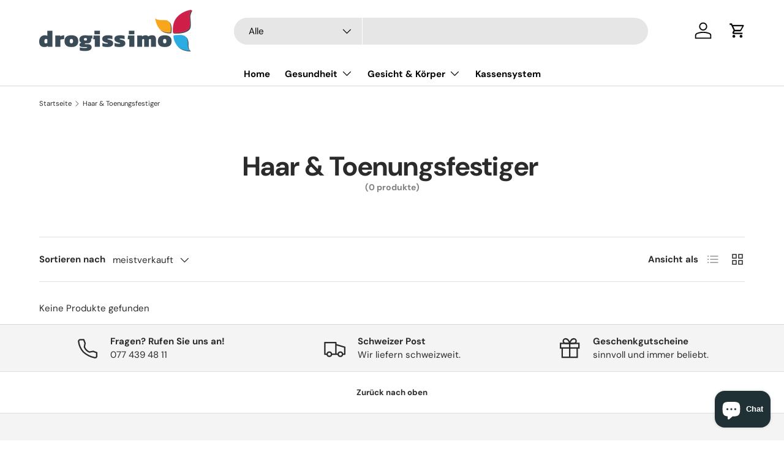

--- FILE ---
content_type: text/css
request_url: https://www.drogissimo.ch/cdn/shop/t/9/assets/swatches.css?v=75983406127866058711741430940
body_size: -421
content:
@charset "UTF-8";

[data-swatch="ecru"] { --swatch-color:#FAF9F6}[data-swatch="royal"] { --swatch-color:#2C2C7C}[data-swatch="türkis"] { --swatch-color:#23A0A1}[data-swatch="hellblau"] { --swatch-color:#A6CCD7}[data-swatch="sand"] { --swatch-color:#9B9287}[data-swatch="schwarz"] { --swatch-color:#000000}[data-swatch="rot"] { --swatch-color:#B22428}[data-swatch="bordeaux"] { --swatch-color:#832A4F}[data-swatch="anthrazit"] { --swatch-color:#6B6B6A}[data-swatch="flieder"] { --swatch-color:#B8AABB}

